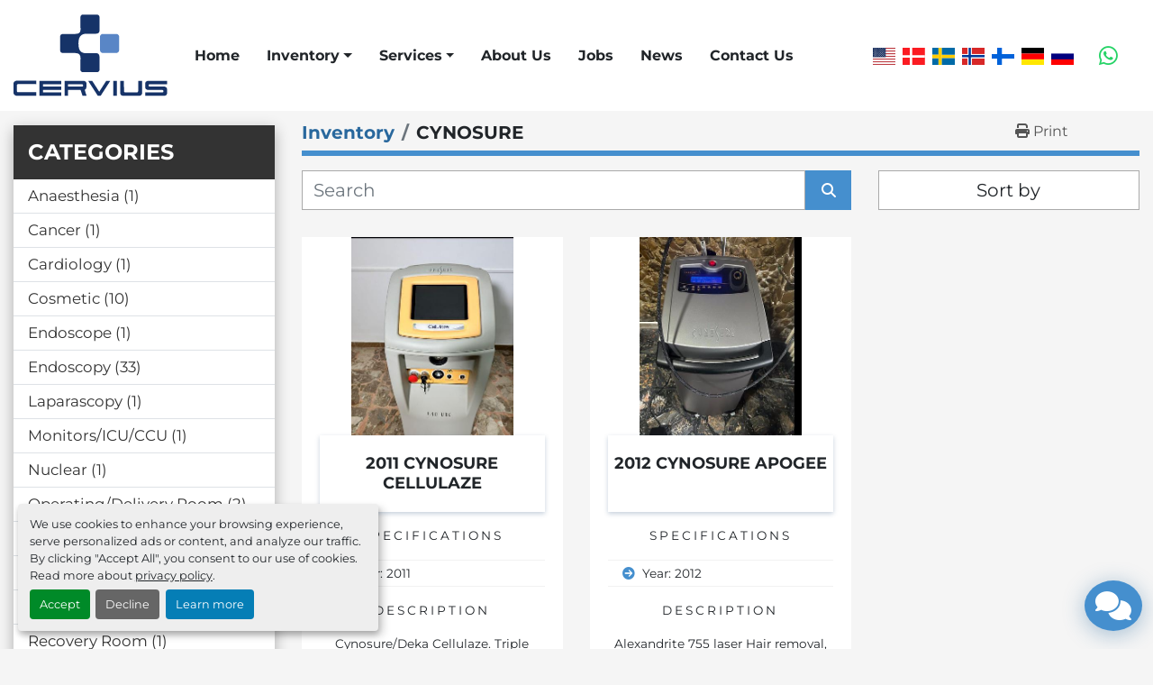

--- FILE ---
content_type: text/html; charset=utf-8
request_url: https://www.cervius.dk/listings?manufacturer=Cynosure
body_size: 6746
content:
<!DOCTYPE html><html id="mh" lang="en"><head><title>Cynosure for sale at Cervius Medical </title><meta content="Cynosure for sale at Cervius Medical " property="title" /><meta content="text/html; charset=UTF-8" http-equiv="Content-Type" /><meta content="width=device-width, initial-scale=1.0" name="viewport" /><meta content="Find Ultrasound, Endoscopy, Cosmetic, X - ray, Operating/Delivery Room and other Equipment for sale at Cervius Medical ." name="description" /><meta content="wss://system.machinio.com/cable" name="cable-url" /><meta content="Find Ultrasound, Endoscopy, Cosmetic, X - ray, Operating/Delivery Room and other Equipment for sale at Cervius Medical ." property="og:description" /><meta content="Cynosure for sale at Cervius Medical " property="og:title" /><meta content="website" property="og:type" /><meta content="summary_large_image" property="twitter:card" /><meta content="Cynosure for sale at Cervius Medical " property="twitter:title" /><meta content="Find Ultrasound, Endoscopy, Cosmetic, X - ray, Operating/Delivery Room and other Equipment for sale at Cervius Medical ." property="twitter:description" /><link href="https://i.machineryhost.com" rel="preconnect" /><link href="https://i.system.machinio.com" rel="preconnect" /><link href="https://s3.amazonaws.com" rel="preconnect" /><link href="https://www.googletagmanager.com" rel="preconnect" /><link rel="stylesheet" href="/styles/custom-fc9655a12ea9c5235b53cd4a9be3a430.css" media="all" /><link rel="stylesheet" href="/packs/css/918-ca3a6288.css" media="all" />
<link rel="stylesheet" href="/packs/css/application-5f9e7bfe.css" media="all" /><link href="https://www.cervius.dk/listings?manufacturer=Cynosure" rel="canonical" /><meta content="https://www.cervius.dk/listings?manufacturer=Cynosure" property="og:url" /><script data-name="analytics" type="application/javascript">var script = document.createElement('script');
script.setAttribute('src', 'https://www.googletagmanager.com/gtag/js?id=G-292GRC9EP9');
script.setAttribute('async', true);
document.head.appendChild(script);

window.dataLayer = window.dataLayer || [];
function gtag(){dataLayer.push(arguments);}

gtag('consent', 'default', {
  ad_storage: 'denied',
  ad_user_data: 'denied',
  ad_personalization: 'denied',
  analytics_storage: 'denied',
  personalization_storage: 'denied',
  functionality_storage: 'denied',
  security_storage: 'denied',
  wait_for_update: 500
});


gtag('js', new Date());

gtag('config', 'G-292GRC9EP9')


</script><link rel="icon" type="image/x-icon" href="https://f.machineryhost.com/dc11bf48ae813055628c24f16c5031ba/favicon.png" /><link rel="apple-touch-icon" type="image/png" href="https://f.machineryhost.com/dc11bf48ae813055628c24f16c5031ba/favicon.png" /><script id="json-ld" type="application/ld+json">{ "@context" : "https://schema.org", "@type" : "LocalBusiness", "name" : "Cervius Medical ", "address" : "M. Luther Kings Vej 17, 6.2, DK-2450 Copenhagen SV, Denmark", "url" : "https://www.cervius.dk", "image": "https://f.machineryhost.com/3de34fcaf968a8a1ddce2db72b8a1626/logo.png", "telephone" : "+45 21 63 39 08"}</script></head><body class="listings-page body-s2386 body-xl-container"><code data-configs="{&quot;currency&quot;:&quot;eur&quot;,&quot;convert_prices&quot;:false,&quot;gdpr_compliance&quot;:true,&quot;currency_iso_code&quot;:false,&quot;show_webshop_stripe_invoice_checkout_hint&quot;:false,&quot;private_price_webshop&quot;:false,&quot;enable_listing_quantity&quot;:false,&quot;allow_offer&quot;:false,&quot;terms_of_sales_path&quot;:null,&quot;automated_locale&quot;:false,&quot;primary_language_code&quot;:&quot;en&quot;,&quot;manual_languages&quot;:[&quot;en&quot;],&quot;controller_name&quot;:&quot;listings&quot;,&quot;webshop_type&quot;:&quot;ecommerce&quot;,&quot;create_webshop_lead&quot;:null,&quot;display_cookies_consent&quot;:true,&quot;privacy_policy_page&quot;:&quot;/pages/privacy-policy&quot;,&quot;contact_form_attach_files_limit&quot;:10,&quot;submit_order_button_text&quot;:null,&quot;shopping_cart_header_title&quot;:null,&quot;custom_newsletter_button_title&quot;:null,&quot;enable_thank_you_page&quot;:null,&quot;restrict_lead_submission_by_buyer_location&quot;:false}"></code><div class="page-wrapper"><div class="hidden-print header-layout"><header class="site-header site-header__content cermic sticky-nav" id="site-header"><div class="container py-3"><div class="row"><div class="col-12 d-flex flex-column flex-md-row-reverse align-items-stretch align-items-md-center justify-content-between"><div class="external-links d-flex justify-content-center mb-3 mb-md-0 mx-2"><a aria-label="whatsapp" class="social-link notranslate whatsapp d-flex align-items-center justify-content-center" href="https://wa.me/004521633908" rel="noopener" target="_blank"><i class="fa-whatsapp fa-brands"></i><span class="sr-only">whatsapp</span></a></div><div class="site-header__languages-widget hidden-print align-self-center mb-3 mb-md-0" id="site-header-languages-widget"><div class="google-translate google-translate-list d-flex"><a class="px-1" data-lang="en" href="#"><img alt="en" src="/packs/static/node_modules/flag-icon/svg/country-4x3/us-563677914414f60df3fa.svg" /></a><a class="px-1" data-lang="da" href="#"><img alt="da" src="/packs/static/node_modules/flag-icon/svg/country-4x3/dk-3476b44aa2adaaa7c32b.svg" /></a><a class="px-1" data-lang="sv" href="#"><img alt="sv" src="/packs/static/node_modules/flag-icon/svg/country-4x3/se-2308d50d783ea252cba5.svg" /></a><a class="px-1" data-lang="no" href="#"><img alt="no" src="/packs/static/node_modules/flag-icon/svg/country-4x3/no-6fe82bfeb57fbab9b70f.svg" /></a><a class="px-1" data-lang="fi" href="#"><img alt="fi" src="/packs/static/node_modules/flag-icon/svg/country-4x3/fi-e8d0713431d6cff481fe.svg" /></a><a class="px-1" data-lang="de" href="#"><img alt="de" src="/packs/static/node_modules/flag-icon/svg/country-4x3/de-e49a32e9ea7785d920e4.svg" /></a><a class="px-1" data-lang="ru" href="#"><img alt="ru" src="/packs/static/node_modules/flag-icon/svg/country-4x3/ru-2191ae42e76adf9f616a.svg" /></a></div></div><div class="d-flex flex-grow-1"><div class="site-header__logo regular align-items-center justify-content-center flex-shrink-0 "><a class="" href="/"><img class="" alt="Cervius Medical " src="https://f.machineryhost.com/3de34fcaf968a8a1ddce2db72b8a1626/logo.png" /></a></div><nav class="primary-nav align-self-center flex-grow-1 d-flex align-items-start"><ul class="primary-nav__navbar"><li class="primary-nav__item home"><a class="primary-nav__link" href="/">Home</a></li><li class="primary-nav__item inventory"><div class="dropdown primary-nav__dropdown"><div aria-expanded="false" aria-haspopup="true" class="primary-nav__link dropdown-toggle" id="dropdownMenuButton" role="button"><a href="/listings">Inventory</a></div><div aria-labelledby="dropdownMenuButton" class="dropdown-menu primary-nav__dropdown-menu m-0"><div class="d-flex"><div class="primary-nav__link-block"><div class="primary-nav__link-block__item"><a class="dropdown-item  " href="/anaesthesia">Anaesthesia</a></div><div class="primary-nav__link-block__item"><a class="dropdown-item  dropdown-children" href="/cancer">Cancer</a><div class="dropdown-item grandchildren w-100"><a class="dropdown-item" data-role="grandchildren-item" href="/cancer/chemoterapy">Chemoterapy</a></div></div><div class="primary-nav__link-block__item"><a class="dropdown-item  dropdown-children" href="/cardiology">Cardiology</a><div class="dropdown-item grandchildren w-100"><a class="dropdown-item" data-role="grandchildren-item" href="/cardiology/ecg-unit">ECG unit</a></div></div><div class="primary-nav__link-block__item"><a class="dropdown-item  dropdown-children" href="/cosmetic">Cosmetic</a><div class="dropdown-item grandchildren w-100"><a class="dropdown-item" data-role="grandchildren-item" href="/cosmetic/cellulite-reduction">Cellulite Reduction</a><a class="dropdown-item" data-role="grandchildren-item" href="/cosmetic/cosmetic-general">Cosmetic general</a><a class="dropdown-item" data-role="grandchildren-item" href="/cosmetic/hair-removal">Hair removal</a><a class="dropdown-item" data-role="grandchildren-item" href="/cosmetic/hair-restoration">Hair restoration</a><a class="dropdown-item" data-role="grandchildren-item" href="/cosmetic/robotics">Robotics</a></div></div><div class="primary-nav__link-block__item"><a class="dropdown-item  dropdown-children" href="/endoscope">Endoscope</a><div class="dropdown-item grandchildren w-100"><a class="dropdown-item" data-role="grandchildren-item" href="/endoscope/endoscope">Endoscope</a></div></div><div class="primary-nav__link-block__item"><a class="dropdown-item  dropdown-children" href="/endoscopy">Endoscopy</a><div class="dropdown-item grandchildren w-100"><a class="dropdown-item" data-role="grandchildren-item" href="/endoscopy/bronchoscope">Bronchoscope</a><a class="dropdown-item" data-role="grandchildren-item" href="/endoscopy/colonoscope">Colonoscope</a><a class="dropdown-item" data-role="grandchildren-item" href="/endoscopy/disinfection">Disinfection</a><a class="dropdown-item" data-role="grandchildren-item" href="/endoscopy/duodenoscope">Duodenoscope</a><a class="dropdown-item" data-role="grandchildren-item" href="/endoscopy/endoscope">Endoscope</a><a class="dropdown-item" data-role="grandchildren-item" href="/endoscopy/endoscopy-general">Endoscopy General</a><a class="dropdown-item" data-role="grandchildren-item" href="/endoscopy/endoscopy-processor">Endoscopy Processor</a><a class="dropdown-item" data-role="grandchildren-item" href="/endoscopy/gastroscope">Gastroscope</a><a class="dropdown-item" data-role="grandchildren-item" href="/endoscopy/olympus">OLYMPUS</a><a class="dropdown-item" data-role="grandchildren-item" href="/endoscopy/pigtail">Pigtail</a><a class="dropdown-item" data-role="grandchildren-item" href="/endoscopy/sterelizer">Sterelizer</a><a class="dropdown-item" data-role="grandchildren-item" href="/endoscopy/video-endoscopy">Video Endoscopy</a></div></div><div class="primary-nav__link-block__item"><a class="dropdown-item  dropdown-children" href="/laparascopy">Laparascopy</a><div class="dropdown-item grandchildren w-100"><a class="dropdown-item" data-role="grandchildren-item" href="/laparascopy/lapascopy">Lapascopy</a></div></div><div class="primary-nav__link-block__item"><a class="dropdown-item  dropdown-children" href="/monitors-icu-ccu">Monitors/ICU/CCU</a><div class="dropdown-item grandchildren w-100"><a class="dropdown-item" data-role="grandchildren-item" href="/monitors-icu-ccu/monitor">Monitor</a></div></div><div class="primary-nav__link-block__item"><a class="dropdown-item  dropdown-children" href="/nuclear">Nuclear</a><div class="dropdown-item grandchildren w-100"><a class="dropdown-item" data-role="grandchildren-item" href="/nuclear/gamma-counter">Gamma Counter</a></div></div><div class="primary-nav__link-block__item"><a class="dropdown-item  dropdown-children" href="/operating-delivery-room">Operating/Delivery Room</a><div class="dropdown-item grandchildren w-100"><a class="dropdown-item" data-role="grandchildren-item" href="/operating-delivery-room/electrosurgical-unit">Electrosurgical Unit</a><a class="dropdown-item" data-role="grandchildren-item" href="/operating-delivery-room/robotics">Robotics</a></div></div><div class="primary-nav__link-block__item"><a class="dropdown-item  " href="/ophthalmology">Ophthalmology</a></div><div class="primary-nav__link-block__item"><a class="dropdown-item  dropdown-children" href="/pacs-dr-cr-digital">PACS / DR / CR / Digital</a><div class="dropdown-item grandchildren w-100"><a class="dropdown-item" data-role="grandchildren-item" href="/pacs-dr-cr-digital/cr">CR</a></div></div><hr /><a class="dropdown-item view-all" href="/categories">View All</a></div></div></div></div></li><li class="primary-nav__item"><a class="primary-nav__link" href="/blog">News</a></li><li class="primary-nav__item"><div class="dropdown primary-nav__dropdown"><div aria-expanded="false" aria-haspopup="true" class="primary-nav__link dropdown-toggle" id="pagesMenuButton9492" role="button">Services</div><div aria-labelledby="pagesMenuButton9492" class="dropdown-menu primary-nav__dropdown-menu m-0"><div class="d-flex"><div class="primary-nav__link-block"><a class="dropdown-item" href="/pages/buying-selling-deinstallation-consulting">Buying, Selling, Deinstallation, Consulting</a><a class="dropdown-item" href="/pages/repair-of-endoscopy-equipment">Repair of endoscopy equipment</a><a class="dropdown-item" href="/pages/repair-of-transducers">Repair of transducers</a><a class="dropdown-item" href="/pages/repair-of-coils">Repair of coils</a><a class="dropdown-item" href="/pages/leasing">Leasing</a></div></div></div></div></li><li class="primary-nav__item"><a class="primary-nav__link" href="/pages/about-us">About Us</a></li><li class="primary-nav__item"><a class="primary-nav__link" href="/pages/jobs">Jobs </a></li><li class="primary-nav__item"><a class="primary-nav__link" href="/pages/contact-us">Contact Us</a></li></ul></nav><div class="hamburger-wrapper d-flex d-lg-none align-items-center" data-role="hamburger-menu"><button aria-label="Menu" class="hamburger hamburger--spin d-flex align-items-center" type="button"><div class="hamburger-box"><div class="hamburger-inner"></div></div></button><h5 class="ml-2 mb-0">Menu</h5></div></div></div></div></div></header></div><div class="page-layout" id="page-layout"><div class="page-inner" id="page-inner"><code class="hidden" data-query-params="{&quot;manufacturer&quot;:&quot;Cynosure&quot;,&quot;selected_manufacturers&quot;:[&quot;Cynosure&quot;],&quot;lang&quot;:&quot;en&quot;,&quot;path&quot;:&quot;/listings&quot;}"></code><div class="container"><div class="row"><div class="col-12 col-lg-3 pt-lg-3 mb-lg-4"><div class="categories pt-3 pt-lg-0 d-block"><a class="my-0 categories-tree__button btn btn-primary w-100 d-flex justify-content-between align-items-center" data-role="side-categories-toggle" href="#"><span>Categories</span><i class="fa fa-list-ul"></i></a><div class="categories-tree w-100 style_2" data-role="side-categories"><h4 class="categories-tree__header">Categories</h4><p class="categories-tree__main"><a href="/anaesthesia"><span>Anaesthesia</span><span class="ml-1">1</span></a></p><p class="categories-tree__main"><a href="/cancer"><span>Cancer</span><span class="ml-1">1</span></a></p><p class="categories-tree__main"><a href="/cardiology"><span>Cardiology</span><span class="ml-1">1</span></a></p><p class="categories-tree__main"><a href="/cosmetic"><span>Cosmetic</span><span class="ml-1">10</span></a></p><p class="categories-tree__main"><a href="/endoscope"><span>Endoscope</span><span class="ml-1">1</span></a></p><p class="categories-tree__main"><a href="/endoscopy"><span>Endoscopy</span><span class="ml-1">33</span></a></p><p class="categories-tree__main"><a href="/laparascopy"><span>Laparascopy</span><span class="ml-1">1</span></a></p><p class="categories-tree__main"><a href="/monitors-icu-ccu"><span>Monitors/ICU/CCU</span><span class="ml-1">1</span></a></p><p class="categories-tree__main"><a href="/nuclear"><span>Nuclear</span><span class="ml-1">1</span></a></p><p class="categories-tree__main"><a href="/operating-delivery-room"><span>Operating/Delivery Room</span><span class="ml-1">2</span></a></p><p class="categories-tree__main"><a href="/ophthalmology"><span>Ophthalmology</span><span class="ml-1">1</span></a></p><p class="categories-tree__main"><a href="/pacs-dr-cr-digital"><span>PACS / DR / CR / Digital</span><span class="ml-1">1</span></a></p><p class="categories-tree__main"><a href="/pumps"><span>Pumps</span><span class="ml-1">1</span></a></p><p class="categories-tree__main"><a href="/recovery-room"><span>Recovery Room</span><span class="ml-1">1</span></a></p><p class="categories-tree__main"><a href="/sterile-processing"><span>Sterile Processing</span><span class="ml-1">1</span></a></p><p class="categories-tree__main"><a href="/ultrasound"><span>Ultrasound</span><span class="ml-1">123</span></a></p><p class="categories-tree__main"><a href="/x-ray"><span>X - ray</span><span class="ml-1">5</span></a></p></div></div></div><div class="col-12 col-lg-9 mt-1 mb-4"><div class="default-search-bar"><div class="index-header__outer row"><div class="index-header col-12"><div class="index-header__inner row"><nav aria-label="breadcrumb" class="py-2 col-lg-9 pl-0"><ol class="breadcrumb mb-0" itemscope="" itemtype="http://schema.org/BreadcrumbList"><li class="breadcrumb-item" itemid="/categories" itemprop="itemListElement" itemscope="" itemtype="http://schema.org/ListItem"><meta content="1" itemprop="position" /><a itemprop="item" itemtype="http://schema.org/Thing" itemid="/categories" itemscope="itemscope" href="/categories"><span itemprop="name">Inventory</span></a></li><li class="breadcrumb-item active" itemid="?manufacturer=Cynosure" itemprop="itemListElement" itemscope="" itemtype="http://schema.org/ListItem"><meta content="2" itemprop="position" /><meta content="?manufacturer=Cynosure" itemid="?manufacturer=Cynosure" itemprop="item" itemscope="" itemtype="http://schema.org/Thing" /><h1 class="breadcrumb-title" content="Cynosure" itemprop="name">Cynosure</h1></li></ol></nav><div class="col-lg-3 pr-0 d-none d-lg-block utility-button__wrapper utility-button__wrapper--index"><button class="print-button btn mt-0" data-path="/print?manufacturer=Cynosure&amp;selected_manufacturers%5B%5D=Cynosure" data-role="js-print-listings"><i class="fa fa-print"></i> <span>Print</span></button></div></div></div></div><div class="row"><div class="index-controls hidden-print m-0 col-12 col-lg-8"><div class="search__outer w-100"><form action="/listings" class="search" method="get"><div class="row"><input aria-label="Search" autocomplete="off" class="search__input form-control col-10 col-lg-11" data-autocomplete-select-path="" data-role="searchbar" name="q" placeholder="Search" type="search" /><button class="search__button btn col-2 col-lg-1 d-flex align-items-center justify-content-center" title="submit" type="submit"><i class="fa fa-search"></i></button></div></form><div class="autocomplete-wrapper"></div></div></div><a class="listing-filters-toggle btn btn-primary w-100 d-flex justify-content-between align-items-center mt-2 mb-3" href="#" id="filters-toggle-button"><span>Filters</span><i class="fa fa-filter"></i></a><div class="listing-filters row m-0 col-lg-4"><div class="p-0 col-12"><div class="btn-group w-100"><button class="btn btn-light bg-white dropdown-toggle sort-by-toggle text-truncate" data-toggle="dropdown" title="Sort by">Sort by</button><div class="dropdown-menu w-100"><button class="select-sort-by dropdown-item active" data-direction="" data-href="/listings" data-sort_by="">Relevance</button><button class="select-sort-by dropdown-item" data-direction="asc" data-href="/listings" data-sort_by="manufacturer">Manufacturer A-Z</button><button class="select-sort-by dropdown-item" data-direction="desc" data-href="/listings" data-sort_by="manufacturer">Manufacturer Z-A</button><button class="select-sort-by dropdown-item" data-direction="asc" data-href="/listings" data-sort_by="model">Model A-Z</button><button class="select-sort-by dropdown-item" data-direction="desc" data-href="/listings" data-sort_by="model">Model Z-A</button><button class="select-sort-by dropdown-item" data-direction="asc" data-href="/listings" data-sort_by="year">Oldest</button><button class="select-sort-by dropdown-item" data-direction="desc" data-href="/listings" data-sort_by="year">Newest</button><button class="select-sort_by dropdown-item js-sorting-more-btn">Specifications</button></div></div></div></div></div></div><div class="listings-index__outer"><div class="listings-index"><div class="row listings-grid" data-grids-amount="3"><div class="listing__wrapper cermic d-flex"><div class="listing w-100 d-flex flex-column"><figure class="listing__image__wrapper position-relative bg-primary m-0"><a class="w-100" data-event-action="listing_image" data-id="5126142" data-role="show-listing" href="/listings/5126142-used-2011-cynosure-cellulaze"><img alt="Used" class="listing__image w-100 position-relative listing-img lazy owl-lazy listing-img--horizontal" data-src="https://i.machineryhost.com/99f59c0842e83c808dd1813b48a37c6a/cec6d4386318fce2011432918737e362/large-used.jpg" src="/packs/static/listings/images/loading_image_en-664985bb0e7bb5c8be1b.svg" /></a></figure><div class="listing__content flex-grow-1 text-center"><div class="listing__title-wrapper position-relative"><h4 class="listing__title m-0"><a data-role="show-listing" data-id="5126142" href="/listings/5126142-used-2011-cynosure-cellulaze"><span class="notranslate">2011 Cynosure Cellulaze</span></a></h4></div><p class="listing__subtitle text-uppercase">Specifications</p><ul class="listing__specifications text-left p-0"><li class="px-3 headings-text-color py-1">Year: 2011</li></ul><p class="listing__subtitle text-uppercase">Description</p><div class="listing__description">Cynosure/Deka Cellulaze.

Triple wavelength 1064 + 1320 + 1440

Indications: Laser liposuction an...</div><div class="listing__details-link"><a class="headings-text-color font-weight-bold" data-event-action="details" data-id="5126142" data-role="show-listing" href="/listings/5126142-used-2011-cynosure-cellulaze">See details</a></div></div></div></div><div class="listing__wrapper cermic d-flex"><div class="listing w-100 d-flex flex-column"><figure class="listing__image__wrapper position-relative bg-primary m-0"><a class="w-100" data-event-action="listing_image" data-id="4441188" data-role="show-listing" href="/listings/4441188-used-2012-cynosure-apogee"><img alt="Used 2012 Cynosure Apogee" class="listing__image w-100 position-relative listing-img lazy owl-lazy listing-img--horizontal" data-src="https://i.machineryhost.com/99f59c0842e83c808dd1813b48a37c6a/6565992785803acb8f3a1add83d72de5/large-used-2012-cynosure-apogee.jpg" src="/packs/static/listings/images/loading_image_en-664985bb0e7bb5c8be1b.svg" /></a></figure><div class="listing__content flex-grow-1 text-center"><div class="listing__title-wrapper position-relative"><h4 class="listing__title m-0"><a data-role="show-listing" data-id="4441188" href="/listings/4441188-used-2012-cynosure-apogee"><span class="notranslate">2012 Cynosure Apogee</span></a></h4></div><p class="listing__subtitle text-uppercase">Specifications</p><ul class="listing__specifications text-left p-0"><li class="px-3 headings-text-color py-1">Year: 2012</li></ul><p class="listing__subtitle text-uppercase">Description</p><div class="listing__description">Alexandrite 755 laser

Hair removal, vascular and pigmented lesions

Year 2012

Refurbished in ma...</div><div class="listing__details-link"><a class="headings-text-color font-weight-bold" data-event-action="details" data-id="4441188" data-role="show-listing" href="/listings/4441188-used-2012-cynosure-apogee">See details</a></div></div></div></div></div></div><div class="row"><div class="mt-ggw col-8 offset-2"></div></div></div></div></div></div></div><footer class="site-footer simple" id="site-footer"><div class="container-fluid"><div class="row justify-content-center"><div class="text-center d-flex flex-column justify-content-center col-12"><div class="d-flex flex-wrap justify-content-center"><div class="site-footer__logo m-2 "><a class="" aria-label="Cervius Medical " href="/"><img alt="Cervius Medical " class="lazy" data-src="https://f.machineryhost.com/3de34fcaf968a8a1ddce2db72b8a1626/logo.png" /></a></div></div></div></div></div><div class="container"><div class="row"><div class="col-12 text-center d-flex justify-content-center flex-column"><ul class="footer-nav nav"><li class="footer-nav__item"><a class="footer-nav__link active" href="/listings">Inventory</a></li><li class="footer-nav__item"><a class="footer-nav__link active" href="/blog">News</a></li><li class="footer-nav__item"><a class="footer-nav__link active" href="/pages/buying-selling-deinstallation-consulting">Buying, Selling, Deinstallation, Consulting</a></li><li class="footer-nav__item"><a class="footer-nav__link active" href="/pages/repair-of-endoscopy-equipment">Repair of endoscopy equipment</a></li><li class="footer-nav__item"><a class="footer-nav__link active" href="/pages/repair-of-transducers">Repair of transducers</a></li><li class="footer-nav__item"><a class="footer-nav__link active" href="/pages/repair-of-coils">Repair of coils</a></li><li class="footer-nav__item"><a class="footer-nav__link active" href="/pages/leasing">Leasing</a></li><li class="footer-nav__item"><a class="footer-nav__link active" href="/pages/about-us">About Us</a></li><li class="footer-nav__item"><a class="footer-nav__link active" href="/pages/jobs">Jobs </a></li><li class="footer-nav__item"><a class="footer-nav__link active" href="/pages/contact-us">Contact Us</a></li><li class="footer-nav__item"><a class="footer-nav__link active" href="/pages/sales-terms">Sales Terms</a></li><li class="footer-nav__item"><a class="footer-nav__link active" href="/pages/privacy-policy">Privacy Policy</a></li></ul><div class="site-footer__description mt-3"><div><p>Cervius Medical is experienced in many types of medical equipment, trading in multiple brands and models of medical equipment, which makes us one of the best in the market if you want independant advice not focusing on a single brand.</p><p>We deliver to both public and private hospital and clinics at competitive and affordable prices.</p></div></div></div></div><div class="row"><div class="col-12 text-center"><div class="backlink mb-2"><a href="https://www.machinio.com/system" rel="noopener" target="_blank">Machinio System</a> website by <a href="https://www.machinio.com" rel="noopener" target="_blank">Machinio</a></div><div class="cookies"><a class="consent-modal-button" href="#">Manage Cookies</a></div></div></div></div></footer><div class="fixed_container d-print-none"><div class="live-chat-icon" data-automated-chat-response="false" data-chat-analytics="disabled" data-chat-contact-form="" id="live-chat-icon"><div class="floating-btn"><div class="fa fa-comments"></div><span class="invisible floating-btn--background"><div class="floating-btn--indicator text-center"></div></span></div></div></div></div></div><script>
//<![CDATA[
var _rollbarConfig = {
  accessToken: "aec4e181ec6a45498ca430cb2d1dcff8",
  captureUncaught: true,
  captureUnhandledRejections: true,
  ignoredMessages: [
    '(.*)QuotaExceededError:(.*)',
    '(.*)DOM Exception 22:(.*)',
    'QuotaExceededError(.*)',
    'DOM Exception 22(.*)',
    'DOM Exception 22: QuotaExceededError: An attempt was made to add something to storage that exceeded the quota.',
    'The quota has been exceeded.',
    'Object Not Found Matching Id',
    'Script error.',
    '(.*)[lgst]\\.a\\.init is not a function\\.(.*)',
    "SyntaxError: Unexpected keyword 'this'",
    "Cannot read properties of null \\(reading .style.\\)",
    "null is not an object \\(evaluating .a\\.style.\\)",
    "Can't find variable: gmo",
    "scrollReadRandom",
    "replaceChildren is not a function",
    "Cannot read properties of undefined \\(reading .value.\\)"
  ],
  payload: {
    environment: "production"
  }
};
//]]>
</script><script src="/packs/js/runtime-4e83ecbc66661d7bb1f5.js" defer="defer"></script>
<script src="/packs/js/692-1ab0e0c46d8705502bce.js" defer="defer"></script>
<script src="/packs/js/706-cee65121c381e619848d.js" defer="defer"></script>
<script src="/packs/js/635-0afd58c9e729fe544641.js" defer="defer"></script>
<script src="/packs/js/918-9a6f14d0cc992d20f83e.js" defer="defer"></script>
<script src="/packs/js/989-1335ce700e1b197b2d49.js" defer="defer"></script>
<script src="/packs/js/162-de536d99abe3cac61da0.js" defer="defer"></script>
<script src="/packs/js/application-182fe7022b3d27ec462a.js" defer="defer"></script>
<script src="/packs/js/624-94c5ec60afc06453862e.js" defer="defer"></script>
<script src="/packs/js/rollbar-1c051f26f9e7b1752fca.js" defer="defer"></script>
<script src="/packs/js/528-7b8c29e36f679da2e684.js" defer="defer"></script>
<script src="/packs/js/cookies_consent-fa70676a950513e92dde.js" defer="defer"></script>
<script src="/packs/js/368-8e0a32fe4c52b049fb40.js" defer="defer"></script>
<script src="/packs/js/language_widget-7fd9400807aa2be592dc.js" defer="defer"></script>
<script src="/packs/js/764-c077c878bdeb25835260.js" defer="defer"></script>
<script src="/packs/js/841-90387483698fdd9030e6.js" defer="defer"></script>
<script src="/packs/js/gallery-27601d96fa6951f8d87e.js" defer="defer"></script>
<script src="/packs/js/203-9426842378aeff99f16e.js" defer="defer"></script>
<script src="/packs/js/live_chat-a9bfa053fd46dbf1b89c.js" defer="defer"></script>
<script src="/packs/js/sticky_header-60e519ca963dffe0bd64.js" defer="defer"></script>
<script src="/packs/js/owl_carousel-dca796c866e00378e552.js" defer="defer"></script>
<script src="/packs/js/427-f242002b0b34eeb386e5.js" defer="defer"></script>
<script src="/packs/js/datepicker-662cb82c2a8b14053111.js" defer="defer"></script><script crossorigin="anonymous" src="https://kit.fontawesome.com/722e3adc3e.js"></script><script src="https://cdnjs.cloudflare.com/polyfill/v3/polyfill.min.js?version=4.8.0&amp;features=Element.prototype.replaceChildren"></script></body></html>